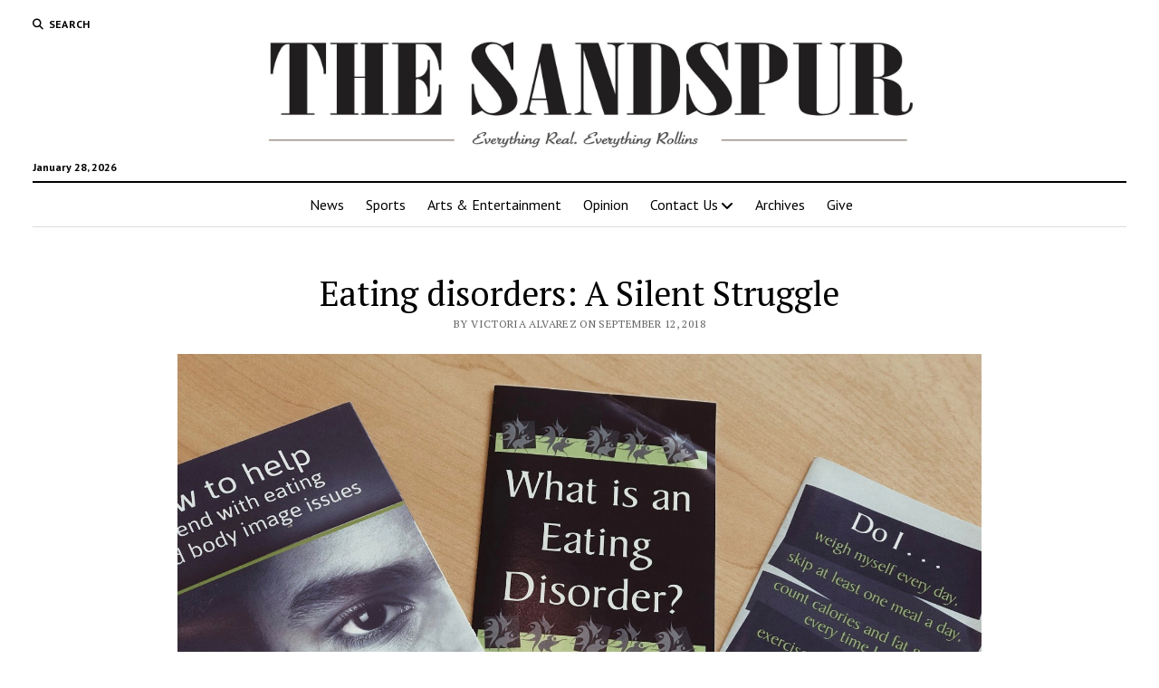

--- FILE ---
content_type: text/html; charset=UTF-8
request_url: https://www.thesandspur.org/eating-disorders-a-silent-struggle/
body_size: 77156
content:
<!DOCTYPE html>

<html lang="en-US">

<head>
	<meta name='robots' content='index, follow, max-image-preview:large, max-snippet:-1, max-video-preview:-1' />
<meta charset="UTF-8" />
<meta name="viewport" content="width=device-width, initial-scale=1" />
<meta name="template" content="Mission News 1.65" />

	<!-- This site is optimized with the Yoast SEO plugin v26.8 - https://yoast.com/product/yoast-seo-wordpress/ -->
	<title>Eating disorders: A Silent Struggle - The Sandspur</title>
	<meta name="description" content="Like other colleges across the country, Rollins College students combat eating disorders among the student population, providing support and clinical intervention." />
	<link rel="canonical" href="https://www.thesandspur.org/eating-disorders-a-silent-struggle/" />
	<meta property="og:locale" content="en_US" />
	<meta property="og:type" content="article" />
	<meta property="og:title" content="Eating disorders: A Silent Struggle - The Sandspur" />
	<meta property="og:description" content="Like other colleges across the country, Rollins College students combat eating disorders among the student population, providing support and clinical intervention." />
	<meta property="og:url" content="https://www.thesandspur.org/eating-disorders-a-silent-struggle/" />
	<meta property="og:site_name" content="The Sandspur" />
	<meta property="article:published_time" content="2018-09-12T19:17:13+00:00" />
	<meta property="article:modified_time" content="2018-09-16T22:16:54+00:00" />
	<meta property="og:image" content="https://www.thesandspur.org/wp-content/uploads/2018/09/Screen-Shot-2018-09-16-at-6.36.14-PM.jpg" />
	<meta property="og:image:width" content="1648" />
	<meta property="og:image:height" content="936" />
	<meta property="og:image:type" content="image/jpeg" />
	<meta name="author" content="Victoria Alvarez" />
	<meta name="twitter:label1" content="Written by" />
	<meta name="twitter:data1" content="Victoria Alvarez" />
	<meta name="twitter:label2" content="Est. reading time" />
	<meta name="twitter:data2" content="4 minutes" />
	<script type="application/ld+json" class="yoast-schema-graph">{"@context":"https://schema.org","@graph":[{"@type":"Article","@id":"https://www.thesandspur.org/eating-disorders-a-silent-struggle/#article","isPartOf":{"@id":"https://www.thesandspur.org/eating-disorders-a-silent-struggle/"},"author":[{"@id":"https://www.thesandspur.org/#/schema/person/8bfa5810050c27edbd8af22394c456fb"}],"headline":"Eating disorders: A Silent Struggle","datePublished":"2018-09-12T19:17:13+00:00","dateModified":"2018-09-16T22:16:54+00:00","mainEntityOfPage":{"@id":"https://www.thesandspur.org/eating-disorders-a-silent-struggle/"},"wordCount":786,"commentCount":0,"publisher":{"@id":"https://www.thesandspur.org/#organization"},"image":{"@id":"https://www.thesandspur.org/eating-disorders-a-silent-struggle/#primaryimage"},"thumbnailUrl":"https://www.thesandspur.org/wp-content/uploads/2018/09/Screen-Shot-2018-09-16-at-6.36.14-PM.jpg","keywords":["anorexia","eating disorder awareness","eating disorders","health","health and wellness"],"articleSection":["Features","News","Student life","Top News"],"inLanguage":"en-US","potentialAction":[{"@type":"CommentAction","name":"Comment","target":["https://www.thesandspur.org/eating-disorders-a-silent-struggle/#respond"]}]},{"@type":"WebPage","@id":"https://www.thesandspur.org/eating-disorders-a-silent-struggle/","url":"https://www.thesandspur.org/eating-disorders-a-silent-struggle/","name":"Eating disorders: A Silent Struggle - The Sandspur","isPartOf":{"@id":"https://www.thesandspur.org/#website"},"primaryImageOfPage":{"@id":"https://www.thesandspur.org/eating-disorders-a-silent-struggle/#primaryimage"},"image":{"@id":"https://www.thesandspur.org/eating-disorders-a-silent-struggle/#primaryimage"},"thumbnailUrl":"https://www.thesandspur.org/wp-content/uploads/2018/09/Screen-Shot-2018-09-16-at-6.36.14-PM.jpg","datePublished":"2018-09-12T19:17:13+00:00","dateModified":"2018-09-16T22:16:54+00:00","description":"Like other colleges across the country, Rollins College students combat eating disorders among the student population, providing support and clinical intervention.","breadcrumb":{"@id":"https://www.thesandspur.org/eating-disorders-a-silent-struggle/#breadcrumb"},"inLanguage":"en-US","potentialAction":[{"@type":"ReadAction","target":["https://www.thesandspur.org/eating-disorders-a-silent-struggle/"]}]},{"@type":"ImageObject","inLanguage":"en-US","@id":"https://www.thesandspur.org/eating-disorders-a-silent-struggle/#primaryimage","url":"https://www.thesandspur.org/wp-content/uploads/2018/09/Screen-Shot-2018-09-16-at-6.36.14-PM.jpg","contentUrl":"https://www.thesandspur.org/wp-content/uploads/2018/09/Screen-Shot-2018-09-16-at-6.36.14-PM.jpg","width":1648,"height":936},{"@type":"BreadcrumbList","@id":"https://www.thesandspur.org/eating-disorders-a-silent-struggle/#breadcrumb","itemListElement":[{"@type":"ListItem","position":1,"name":"Home","item":"https://www.thesandspur.org/"},{"@type":"ListItem","position":2,"name":"Eating disorders: A Silent Struggle"}]},{"@type":"WebSite","@id":"https://www.thesandspur.org/#website","url":"https://www.thesandspur.org/","name":"The Sandspur","description":"Everything Real. Everything Rollins.","publisher":{"@id":"https://www.thesandspur.org/#organization"},"potentialAction":[{"@type":"SearchAction","target":{"@type":"EntryPoint","urlTemplate":"https://www.thesandspur.org/?s={search_term_string}"},"query-input":{"@type":"PropertyValueSpecification","valueRequired":true,"valueName":"search_term_string"}}],"inLanguage":"en-US"},{"@type":"Organization","@id":"https://www.thesandspur.org/#organization","name":"The Sandspur","url":"https://www.thesandspur.org/","logo":{"@type":"ImageObject","inLanguage":"en-US","@id":"https://www.thesandspur.org/#/schema/logo/image/","url":"https://www.thesandspur.org/wp-content/uploads/2018/08/cropped-THESANDSPUR-1-4.jpg","contentUrl":"https://www.thesandspur.org/wp-content/uploads/2018/08/cropped-THESANDSPUR-1-4.jpg","width":3072,"height":312,"caption":"The Sandspur"},"image":{"@id":"https://www.thesandspur.org/#/schema/logo/image/"}},{"@type":"Person","@id":"https://www.thesandspur.org/#/schema/person/8bfa5810050c27edbd8af22394c456fb","name":"Victoria Alvarez","image":{"@type":"ImageObject","inLanguage":"en-US","@id":"https://www.thesandspur.org/#/schema/person/image/280b27d509dd291ebef38cff9fe19250","url":"https://secure.gravatar.com/avatar/6c814f7fad7d0025415fe2320b3c3771257bbe29e1d43d3279e816f63aa1bd3c?s=96&d=blank&r=g","contentUrl":"https://secure.gravatar.com/avatar/6c814f7fad7d0025415fe2320b3c3771257bbe29e1d43d3279e816f63aa1bd3c?s=96&d=blank&r=g","caption":"Victoria Alvarez"},"url":"https://www.thesandspur.org/author/victoria-alvarez/"}]}</script>
	<!-- / Yoast SEO plugin. -->


<link rel='dns-prefetch' href='//stats.wp.com' />
<link rel='dns-prefetch' href='//fonts.googleapis.com' />
<link rel="alternate" type="application/rss+xml" title="The Sandspur &raquo; Feed" href="https://www.thesandspur.org/feed/" />
<link rel="alternate" type="application/rss+xml" title="The Sandspur &raquo; Comments Feed" href="https://www.thesandspur.org/comments/feed/" />
<link rel="alternate" type="text/calendar" title="The Sandspur &raquo; iCal Feed" href="https://www.thesandspur.org/events/?ical=1" />
<link rel="alternate" type="application/rss+xml" title="The Sandspur &raquo; Eating disorders: A Silent Struggle Comments Feed" href="https://www.thesandspur.org/eating-disorders-a-silent-struggle/feed/" />
<link rel="alternate" title="oEmbed (JSON)" type="application/json+oembed" href="https://www.thesandspur.org/wp-json/oembed/1.0/embed?url=https%3A%2F%2Fwww.thesandspur.org%2Feating-disorders-a-silent-struggle%2F" />
<link rel="alternate" title="oEmbed (XML)" type="text/xml+oembed" href="https://www.thesandspur.org/wp-json/oembed/1.0/embed?url=https%3A%2F%2Fwww.thesandspur.org%2Feating-disorders-a-silent-struggle%2F&#038;format=xml" />
<style id='wp-img-auto-sizes-contain-inline-css' type='text/css'>
img:is([sizes=auto i],[sizes^="auto," i]){contain-intrinsic-size:3000px 1500px}
/*# sourceURL=wp-img-auto-sizes-contain-inline-css */
</style>
<link rel='stylesheet' id='twb-open-sans-css' href='https://fonts.googleapis.com/css?family=Open+Sans%3A300%2C400%2C500%2C600%2C700%2C800&#038;display=swap&#038;ver=6.9' type='text/css' media='all' />
<link rel='stylesheet' id='twbbwg-global-css' href='https://www.thesandspur.org/wp-content/plugins/photo-gallery/booster/assets/css/global.css?ver=1.0.0' type='text/css' media='all' />
<link rel='stylesheet' id='pt-cv-public-style-css' href='https://www.thesandspur.org/wp-content/plugins/content-views-query-and-display-post-page/public/assets/css/cv.css?ver=4.3' type='text/css' media='all' />
<style id='wp-emoji-styles-inline-css' type='text/css'>

	img.wp-smiley, img.emoji {
		display: inline !important;
		border: none !important;
		box-shadow: none !important;
		height: 1em !important;
		width: 1em !important;
		margin: 0 0.07em !important;
		vertical-align: -0.1em !important;
		background: none !important;
		padding: 0 !important;
	}
/*# sourceURL=wp-emoji-styles-inline-css */
</style>
<link rel='stylesheet' id='wp-block-library-css' href='https://www.thesandspur.org/wp-includes/css/dist/block-library/style.min.css?ver=6.9' type='text/css' media='all' />
<style id='wp-block-image-inline-css' type='text/css'>
.wp-block-image>a,.wp-block-image>figure>a{display:inline-block}.wp-block-image img{box-sizing:border-box;height:auto;max-width:100%;vertical-align:bottom}@media not (prefers-reduced-motion){.wp-block-image img.hide{visibility:hidden}.wp-block-image img.show{animation:show-content-image .4s}}.wp-block-image[style*=border-radius] img,.wp-block-image[style*=border-radius]>a{border-radius:inherit}.wp-block-image.has-custom-border img{box-sizing:border-box}.wp-block-image.aligncenter{text-align:center}.wp-block-image.alignfull>a,.wp-block-image.alignwide>a{width:100%}.wp-block-image.alignfull img,.wp-block-image.alignwide img{height:auto;width:100%}.wp-block-image .aligncenter,.wp-block-image .alignleft,.wp-block-image .alignright,.wp-block-image.aligncenter,.wp-block-image.alignleft,.wp-block-image.alignright{display:table}.wp-block-image .aligncenter>figcaption,.wp-block-image .alignleft>figcaption,.wp-block-image .alignright>figcaption,.wp-block-image.aligncenter>figcaption,.wp-block-image.alignleft>figcaption,.wp-block-image.alignright>figcaption{caption-side:bottom;display:table-caption}.wp-block-image .alignleft{float:left;margin:.5em 1em .5em 0}.wp-block-image .alignright{float:right;margin:.5em 0 .5em 1em}.wp-block-image .aligncenter{margin-left:auto;margin-right:auto}.wp-block-image :where(figcaption){margin-bottom:1em;margin-top:.5em}.wp-block-image.is-style-circle-mask img{border-radius:9999px}@supports ((-webkit-mask-image:none) or (mask-image:none)) or (-webkit-mask-image:none){.wp-block-image.is-style-circle-mask img{border-radius:0;-webkit-mask-image:url('data:image/svg+xml;utf8,<svg viewBox="0 0 100 100" xmlns="http://www.w3.org/2000/svg"><circle cx="50" cy="50" r="50"/></svg>');mask-image:url('data:image/svg+xml;utf8,<svg viewBox="0 0 100 100" xmlns="http://www.w3.org/2000/svg"><circle cx="50" cy="50" r="50"/></svg>');mask-mode:alpha;-webkit-mask-position:center;mask-position:center;-webkit-mask-repeat:no-repeat;mask-repeat:no-repeat;-webkit-mask-size:contain;mask-size:contain}}:root :where(.wp-block-image.is-style-rounded img,.wp-block-image .is-style-rounded img){border-radius:9999px}.wp-block-image figure{margin:0}.wp-lightbox-container{display:flex;flex-direction:column;position:relative}.wp-lightbox-container img{cursor:zoom-in}.wp-lightbox-container img:hover+button{opacity:1}.wp-lightbox-container button{align-items:center;backdrop-filter:blur(16px) saturate(180%);background-color:#5a5a5a40;border:none;border-radius:4px;cursor:zoom-in;display:flex;height:20px;justify-content:center;opacity:0;padding:0;position:absolute;right:16px;text-align:center;top:16px;width:20px;z-index:100}@media not (prefers-reduced-motion){.wp-lightbox-container button{transition:opacity .2s ease}}.wp-lightbox-container button:focus-visible{outline:3px auto #5a5a5a40;outline:3px auto -webkit-focus-ring-color;outline-offset:3px}.wp-lightbox-container button:hover{cursor:pointer;opacity:1}.wp-lightbox-container button:focus{opacity:1}.wp-lightbox-container button:focus,.wp-lightbox-container button:hover,.wp-lightbox-container button:not(:hover):not(:active):not(.has-background){background-color:#5a5a5a40;border:none}.wp-lightbox-overlay{box-sizing:border-box;cursor:zoom-out;height:100vh;left:0;overflow:hidden;position:fixed;top:0;visibility:hidden;width:100%;z-index:100000}.wp-lightbox-overlay .close-button{align-items:center;cursor:pointer;display:flex;justify-content:center;min-height:40px;min-width:40px;padding:0;position:absolute;right:calc(env(safe-area-inset-right) + 16px);top:calc(env(safe-area-inset-top) + 16px);z-index:5000000}.wp-lightbox-overlay .close-button:focus,.wp-lightbox-overlay .close-button:hover,.wp-lightbox-overlay .close-button:not(:hover):not(:active):not(.has-background){background:none;border:none}.wp-lightbox-overlay .lightbox-image-container{height:var(--wp--lightbox-container-height);left:50%;overflow:hidden;position:absolute;top:50%;transform:translate(-50%,-50%);transform-origin:top left;width:var(--wp--lightbox-container-width);z-index:9999999999}.wp-lightbox-overlay .wp-block-image{align-items:center;box-sizing:border-box;display:flex;height:100%;justify-content:center;margin:0;position:relative;transform-origin:0 0;width:100%;z-index:3000000}.wp-lightbox-overlay .wp-block-image img{height:var(--wp--lightbox-image-height);min-height:var(--wp--lightbox-image-height);min-width:var(--wp--lightbox-image-width);width:var(--wp--lightbox-image-width)}.wp-lightbox-overlay .wp-block-image figcaption{display:none}.wp-lightbox-overlay button{background:none;border:none}.wp-lightbox-overlay .scrim{background-color:#fff;height:100%;opacity:.9;position:absolute;width:100%;z-index:2000000}.wp-lightbox-overlay.active{visibility:visible}@media not (prefers-reduced-motion){.wp-lightbox-overlay.active{animation:turn-on-visibility .25s both}.wp-lightbox-overlay.active img{animation:turn-on-visibility .35s both}.wp-lightbox-overlay.show-closing-animation:not(.active){animation:turn-off-visibility .35s both}.wp-lightbox-overlay.show-closing-animation:not(.active) img{animation:turn-off-visibility .25s both}.wp-lightbox-overlay.zoom.active{animation:none;opacity:1;visibility:visible}.wp-lightbox-overlay.zoom.active .lightbox-image-container{animation:lightbox-zoom-in .4s}.wp-lightbox-overlay.zoom.active .lightbox-image-container img{animation:none}.wp-lightbox-overlay.zoom.active .scrim{animation:turn-on-visibility .4s forwards}.wp-lightbox-overlay.zoom.show-closing-animation:not(.active){animation:none}.wp-lightbox-overlay.zoom.show-closing-animation:not(.active) .lightbox-image-container{animation:lightbox-zoom-out .4s}.wp-lightbox-overlay.zoom.show-closing-animation:not(.active) .lightbox-image-container img{animation:none}.wp-lightbox-overlay.zoom.show-closing-animation:not(.active) .scrim{animation:turn-off-visibility .4s forwards}}@keyframes show-content-image{0%{visibility:hidden}99%{visibility:hidden}to{visibility:visible}}@keyframes turn-on-visibility{0%{opacity:0}to{opacity:1}}@keyframes turn-off-visibility{0%{opacity:1;visibility:visible}99%{opacity:0;visibility:visible}to{opacity:0;visibility:hidden}}@keyframes lightbox-zoom-in{0%{transform:translate(calc((-100vw + var(--wp--lightbox-scrollbar-width))/2 + var(--wp--lightbox-initial-left-position)),calc(-50vh + var(--wp--lightbox-initial-top-position))) scale(var(--wp--lightbox-scale))}to{transform:translate(-50%,-50%) scale(1)}}@keyframes lightbox-zoom-out{0%{transform:translate(-50%,-50%) scale(1);visibility:visible}99%{visibility:visible}to{transform:translate(calc((-100vw + var(--wp--lightbox-scrollbar-width))/2 + var(--wp--lightbox-initial-left-position)),calc(-50vh + var(--wp--lightbox-initial-top-position))) scale(var(--wp--lightbox-scale));visibility:hidden}}
/*# sourceURL=https://www.thesandspur.org/wp-includes/blocks/image/style.min.css */
</style>
<style id='wp-block-paragraph-inline-css' type='text/css'>
.is-small-text{font-size:.875em}.is-regular-text{font-size:1em}.is-large-text{font-size:2.25em}.is-larger-text{font-size:3em}.has-drop-cap:not(:focus):first-letter{float:left;font-size:8.4em;font-style:normal;font-weight:100;line-height:.68;margin:.05em .1em 0 0;text-transform:uppercase}body.rtl .has-drop-cap:not(:focus):first-letter{float:none;margin-left:.1em}p.has-drop-cap.has-background{overflow:hidden}:root :where(p.has-background){padding:1.25em 2.375em}:where(p.has-text-color:not(.has-link-color)) a{color:inherit}p.has-text-align-left[style*="writing-mode:vertical-lr"],p.has-text-align-right[style*="writing-mode:vertical-rl"]{rotate:180deg}
/*# sourceURL=https://www.thesandspur.org/wp-includes/blocks/paragraph/style.min.css */
</style>
<style id='global-styles-inline-css' type='text/css'>
:root{--wp--preset--aspect-ratio--square: 1;--wp--preset--aspect-ratio--4-3: 4/3;--wp--preset--aspect-ratio--3-4: 3/4;--wp--preset--aspect-ratio--3-2: 3/2;--wp--preset--aspect-ratio--2-3: 2/3;--wp--preset--aspect-ratio--16-9: 16/9;--wp--preset--aspect-ratio--9-16: 9/16;--wp--preset--color--black: #000000;--wp--preset--color--cyan-bluish-gray: #abb8c3;--wp--preset--color--white: #ffffff;--wp--preset--color--pale-pink: #f78da7;--wp--preset--color--vivid-red: #cf2e2e;--wp--preset--color--luminous-vivid-orange: #ff6900;--wp--preset--color--luminous-vivid-amber: #fcb900;--wp--preset--color--light-green-cyan: #7bdcb5;--wp--preset--color--vivid-green-cyan: #00d084;--wp--preset--color--pale-cyan-blue: #8ed1fc;--wp--preset--color--vivid-cyan-blue: #0693e3;--wp--preset--color--vivid-purple: #9b51e0;--wp--preset--gradient--vivid-cyan-blue-to-vivid-purple: linear-gradient(135deg,rgb(6,147,227) 0%,rgb(155,81,224) 100%);--wp--preset--gradient--light-green-cyan-to-vivid-green-cyan: linear-gradient(135deg,rgb(122,220,180) 0%,rgb(0,208,130) 100%);--wp--preset--gradient--luminous-vivid-amber-to-luminous-vivid-orange: linear-gradient(135deg,rgb(252,185,0) 0%,rgb(255,105,0) 100%);--wp--preset--gradient--luminous-vivid-orange-to-vivid-red: linear-gradient(135deg,rgb(255,105,0) 0%,rgb(207,46,46) 100%);--wp--preset--gradient--very-light-gray-to-cyan-bluish-gray: linear-gradient(135deg,rgb(238,238,238) 0%,rgb(169,184,195) 100%);--wp--preset--gradient--cool-to-warm-spectrum: linear-gradient(135deg,rgb(74,234,220) 0%,rgb(151,120,209) 20%,rgb(207,42,186) 40%,rgb(238,44,130) 60%,rgb(251,105,98) 80%,rgb(254,248,76) 100%);--wp--preset--gradient--blush-light-purple: linear-gradient(135deg,rgb(255,206,236) 0%,rgb(152,150,240) 100%);--wp--preset--gradient--blush-bordeaux: linear-gradient(135deg,rgb(254,205,165) 0%,rgb(254,45,45) 50%,rgb(107,0,62) 100%);--wp--preset--gradient--luminous-dusk: linear-gradient(135deg,rgb(255,203,112) 0%,rgb(199,81,192) 50%,rgb(65,88,208) 100%);--wp--preset--gradient--pale-ocean: linear-gradient(135deg,rgb(255,245,203) 0%,rgb(182,227,212) 50%,rgb(51,167,181) 100%);--wp--preset--gradient--electric-grass: linear-gradient(135deg,rgb(202,248,128) 0%,rgb(113,206,126) 100%);--wp--preset--gradient--midnight: linear-gradient(135deg,rgb(2,3,129) 0%,rgb(40,116,252) 100%);--wp--preset--font-size--small: 12px;--wp--preset--font-size--medium: 20px;--wp--preset--font-size--large: 21px;--wp--preset--font-size--x-large: 42px;--wp--preset--font-size--regular: 16px;--wp--preset--font-size--larger: 28px;--wp--preset--spacing--20: 0.44rem;--wp--preset--spacing--30: 0.67rem;--wp--preset--spacing--40: 1rem;--wp--preset--spacing--50: 1.5rem;--wp--preset--spacing--60: 2.25rem;--wp--preset--spacing--70: 3.38rem;--wp--preset--spacing--80: 5.06rem;--wp--preset--shadow--natural: 6px 6px 9px rgba(0, 0, 0, 0.2);--wp--preset--shadow--deep: 12px 12px 50px rgba(0, 0, 0, 0.4);--wp--preset--shadow--sharp: 6px 6px 0px rgba(0, 0, 0, 0.2);--wp--preset--shadow--outlined: 6px 6px 0px -3px rgb(255, 255, 255), 6px 6px rgb(0, 0, 0);--wp--preset--shadow--crisp: 6px 6px 0px rgb(0, 0, 0);}:where(.is-layout-flex){gap: 0.5em;}:where(.is-layout-grid){gap: 0.5em;}body .is-layout-flex{display: flex;}.is-layout-flex{flex-wrap: wrap;align-items: center;}.is-layout-flex > :is(*, div){margin: 0;}body .is-layout-grid{display: grid;}.is-layout-grid > :is(*, div){margin: 0;}:where(.wp-block-columns.is-layout-flex){gap: 2em;}:where(.wp-block-columns.is-layout-grid){gap: 2em;}:where(.wp-block-post-template.is-layout-flex){gap: 1.25em;}:where(.wp-block-post-template.is-layout-grid){gap: 1.25em;}.has-black-color{color: var(--wp--preset--color--black) !important;}.has-cyan-bluish-gray-color{color: var(--wp--preset--color--cyan-bluish-gray) !important;}.has-white-color{color: var(--wp--preset--color--white) !important;}.has-pale-pink-color{color: var(--wp--preset--color--pale-pink) !important;}.has-vivid-red-color{color: var(--wp--preset--color--vivid-red) !important;}.has-luminous-vivid-orange-color{color: var(--wp--preset--color--luminous-vivid-orange) !important;}.has-luminous-vivid-amber-color{color: var(--wp--preset--color--luminous-vivid-amber) !important;}.has-light-green-cyan-color{color: var(--wp--preset--color--light-green-cyan) !important;}.has-vivid-green-cyan-color{color: var(--wp--preset--color--vivid-green-cyan) !important;}.has-pale-cyan-blue-color{color: var(--wp--preset--color--pale-cyan-blue) !important;}.has-vivid-cyan-blue-color{color: var(--wp--preset--color--vivid-cyan-blue) !important;}.has-vivid-purple-color{color: var(--wp--preset--color--vivid-purple) !important;}.has-black-background-color{background-color: var(--wp--preset--color--black) !important;}.has-cyan-bluish-gray-background-color{background-color: var(--wp--preset--color--cyan-bluish-gray) !important;}.has-white-background-color{background-color: var(--wp--preset--color--white) !important;}.has-pale-pink-background-color{background-color: var(--wp--preset--color--pale-pink) !important;}.has-vivid-red-background-color{background-color: var(--wp--preset--color--vivid-red) !important;}.has-luminous-vivid-orange-background-color{background-color: var(--wp--preset--color--luminous-vivid-orange) !important;}.has-luminous-vivid-amber-background-color{background-color: var(--wp--preset--color--luminous-vivid-amber) !important;}.has-light-green-cyan-background-color{background-color: var(--wp--preset--color--light-green-cyan) !important;}.has-vivid-green-cyan-background-color{background-color: var(--wp--preset--color--vivid-green-cyan) !important;}.has-pale-cyan-blue-background-color{background-color: var(--wp--preset--color--pale-cyan-blue) !important;}.has-vivid-cyan-blue-background-color{background-color: var(--wp--preset--color--vivid-cyan-blue) !important;}.has-vivid-purple-background-color{background-color: var(--wp--preset--color--vivid-purple) !important;}.has-black-border-color{border-color: var(--wp--preset--color--black) !important;}.has-cyan-bluish-gray-border-color{border-color: var(--wp--preset--color--cyan-bluish-gray) !important;}.has-white-border-color{border-color: var(--wp--preset--color--white) !important;}.has-pale-pink-border-color{border-color: var(--wp--preset--color--pale-pink) !important;}.has-vivid-red-border-color{border-color: var(--wp--preset--color--vivid-red) !important;}.has-luminous-vivid-orange-border-color{border-color: var(--wp--preset--color--luminous-vivid-orange) !important;}.has-luminous-vivid-amber-border-color{border-color: var(--wp--preset--color--luminous-vivid-amber) !important;}.has-light-green-cyan-border-color{border-color: var(--wp--preset--color--light-green-cyan) !important;}.has-vivid-green-cyan-border-color{border-color: var(--wp--preset--color--vivid-green-cyan) !important;}.has-pale-cyan-blue-border-color{border-color: var(--wp--preset--color--pale-cyan-blue) !important;}.has-vivid-cyan-blue-border-color{border-color: var(--wp--preset--color--vivid-cyan-blue) !important;}.has-vivid-purple-border-color{border-color: var(--wp--preset--color--vivid-purple) !important;}.has-vivid-cyan-blue-to-vivid-purple-gradient-background{background: var(--wp--preset--gradient--vivid-cyan-blue-to-vivid-purple) !important;}.has-light-green-cyan-to-vivid-green-cyan-gradient-background{background: var(--wp--preset--gradient--light-green-cyan-to-vivid-green-cyan) !important;}.has-luminous-vivid-amber-to-luminous-vivid-orange-gradient-background{background: var(--wp--preset--gradient--luminous-vivid-amber-to-luminous-vivid-orange) !important;}.has-luminous-vivid-orange-to-vivid-red-gradient-background{background: var(--wp--preset--gradient--luminous-vivid-orange-to-vivid-red) !important;}.has-very-light-gray-to-cyan-bluish-gray-gradient-background{background: var(--wp--preset--gradient--very-light-gray-to-cyan-bluish-gray) !important;}.has-cool-to-warm-spectrum-gradient-background{background: var(--wp--preset--gradient--cool-to-warm-spectrum) !important;}.has-blush-light-purple-gradient-background{background: var(--wp--preset--gradient--blush-light-purple) !important;}.has-blush-bordeaux-gradient-background{background: var(--wp--preset--gradient--blush-bordeaux) !important;}.has-luminous-dusk-gradient-background{background: var(--wp--preset--gradient--luminous-dusk) !important;}.has-pale-ocean-gradient-background{background: var(--wp--preset--gradient--pale-ocean) !important;}.has-electric-grass-gradient-background{background: var(--wp--preset--gradient--electric-grass) !important;}.has-midnight-gradient-background{background: var(--wp--preset--gradient--midnight) !important;}.has-small-font-size{font-size: var(--wp--preset--font-size--small) !important;}.has-medium-font-size{font-size: var(--wp--preset--font-size--medium) !important;}.has-large-font-size{font-size: var(--wp--preset--font-size--large) !important;}.has-x-large-font-size{font-size: var(--wp--preset--font-size--x-large) !important;}
/*# sourceURL=global-styles-inline-css */
</style>

<style id='classic-theme-styles-inline-css' type='text/css'>
/*! This file is auto-generated */
.wp-block-button__link{color:#fff;background-color:#32373c;border-radius:9999px;box-shadow:none;text-decoration:none;padding:calc(.667em + 2px) calc(1.333em + 2px);font-size:1.125em}.wp-block-file__button{background:#32373c;color:#fff;text-decoration:none}
/*# sourceURL=/wp-includes/css/classic-themes.min.css */
</style>
<link rel='stylesheet' id='dashicons-css' href='https://www.thesandspur.org/wp-includes/css/dashicons.min.css?ver=6.9' type='text/css' media='all' />
<link rel='stylesheet' id='catch-instagram-feed-gallery-widget-css' href='https://www.thesandspur.org/wp-content/plugins/catch-instagram-feed-gallery-widget/public/css/catch-instagram-feed-gallery-widget-public.css?ver=2.3.3' type='text/css' media='all' />
<link rel='stylesheet' id='bwg_fonts-css' href='https://www.thesandspur.org/wp-content/plugins/photo-gallery/css/bwg-fonts/fonts.css?ver=0.0.1' type='text/css' media='all' />
<link rel='stylesheet' id='sumoselect-css' href='https://www.thesandspur.org/wp-content/plugins/photo-gallery/css/sumoselect.min.css?ver=3.4.6' type='text/css' media='all' />
<link rel='stylesheet' id='mCustomScrollbar-css' href='https://www.thesandspur.org/wp-content/plugins/photo-gallery/css/jquery.mCustomScrollbar.min.css?ver=3.1.5' type='text/css' media='all' />
<link rel='stylesheet' id='bwg_googlefonts-css' href='https://fonts.googleapis.com/css?family=Ubuntu&#038;subset=greek,latin,greek-ext,vietnamese,cyrillic-ext,latin-ext,cyrillic' type='text/css' media='all' />
<link rel='stylesheet' id='bwg_frontend-css' href='https://www.thesandspur.org/wp-content/plugins/photo-gallery/css/styles.min.css?ver=1.8.37' type='text/css' media='all' />
<link rel='stylesheet' id='swiftype-facets-css' href='https://www.thesandspur.org/wp-content/plugins/swiftype-search/Search/../assets/facets.css?ver=6.9' type='text/css' media='all' />
<link rel='stylesheet' id='ct-mission-news-google-fonts-css' href='//fonts.googleapis.com/css?family=Abril+Fatface%7CPT+Sans%3A400%2C700%7CPT+Serif%3A400%2C400i%2C700%2C700i&#038;subset=latin%2Clatin-ext&#038;display=swap&#038;ver=6.9' type='text/css' media='all' />
<link rel='stylesheet' id='ct-mission-news-font-awesome-css' href='https://www.thesandspur.org/wp-content/themes/mission-news/assets/font-awesome/css/all.min.css?ver=6.9' type='text/css' media='all' />
<link rel='stylesheet' id='ct-mission-news-style-css' href='https://www.thesandspur.org/wp-content/themes/mission-news/style.css?ver=6.9' type='text/css' media='all' />
<style id='ct-mission-news-style-inline-css' type='text/css'>
.widget-area-below-header {text-align: right;}
/*# sourceURL=ct-mission-news-style-inline-css */
</style>
<link rel='stylesheet' id='tablepress-default-css' href='https://www.thesandspur.org/wp-content/plugins/tablepress/css/build/default.css?ver=3.2.6' type='text/css' media='all' />
<link rel='stylesheet' id='swiftype-css' href='https://www.thesandspur.org/wp-content/plugins/swiftype-search/Search/../assets/autocomplete.css?ver=6.9' type='text/css' media='all' />
<script type="text/javascript" src="https://www.thesandspur.org/wp-includes/js/jquery/jquery.min.js?ver=3.7.1" id="jquery-core-js"></script>
<script type="text/javascript" src="https://www.thesandspur.org/wp-includes/js/jquery/jquery-migrate.min.js?ver=3.4.1" id="jquery-migrate-js"></script>
<script type="text/javascript" src="https://www.thesandspur.org/wp-content/plugins/photo-gallery/booster/assets/js/circle-progress.js?ver=1.2.2" id="twbbwg-circle-js"></script>
<script type="text/javascript" id="twbbwg-global-js-extra">
/* <![CDATA[ */
var twb = {"nonce":"c356a66ce7","ajax_url":"https://www.thesandspur.org/wp-admin/admin-ajax.php","plugin_url":"https://www.thesandspur.org/wp-content/plugins/photo-gallery/booster","href":"https://www.thesandspur.org/wp-admin/admin.php?page=twbbwg_photo-gallery"};
var twb = {"nonce":"c356a66ce7","ajax_url":"https://www.thesandspur.org/wp-admin/admin-ajax.php","plugin_url":"https://www.thesandspur.org/wp-content/plugins/photo-gallery/booster","href":"https://www.thesandspur.org/wp-admin/admin.php?page=twbbwg_photo-gallery"};
//# sourceURL=twbbwg-global-js-extra
/* ]]> */
</script>
<script type="text/javascript" src="https://www.thesandspur.org/wp-content/plugins/photo-gallery/booster/assets/js/global.js?ver=1.0.0" id="twbbwg-global-js"></script>
<script type="text/javascript" src="https://www.thesandspur.org/wp-content/plugins/catch-instagram-feed-gallery-widget/public/js/catch-instagram-feed-gallery-widget-public.js?ver=2.3.3" id="catch-instagram-feed-gallery-widget-js"></script>
<script type="text/javascript" src="https://www.thesandspur.org/wp-content/plugins/photo-gallery/js/jquery.sumoselect.min.js?ver=3.4.6" id="sumoselect-js"></script>
<script type="text/javascript" src="https://www.thesandspur.org/wp-content/plugins/photo-gallery/js/tocca.min.js?ver=2.0.9" id="bwg_mobile-js"></script>
<script type="text/javascript" src="https://www.thesandspur.org/wp-content/plugins/photo-gallery/js/jquery.mCustomScrollbar.concat.min.js?ver=3.1.5" id="mCustomScrollbar-js"></script>
<script type="text/javascript" src="https://www.thesandspur.org/wp-content/plugins/photo-gallery/js/jquery.fullscreen.min.js?ver=0.6.0" id="jquery-fullscreen-js"></script>
<script type="text/javascript" id="bwg_frontend-js-extra">
/* <![CDATA[ */
var bwg_objectsL10n = {"bwg_field_required":"field is required.","bwg_mail_validation":"This is not a valid email address.","bwg_search_result":"There are no images matching your search.","bwg_select_tag":"Select Tag","bwg_order_by":"Order By","bwg_search":"Search","bwg_show_ecommerce":"Show Ecommerce","bwg_hide_ecommerce":"Hide Ecommerce","bwg_show_comments":"Show Comments","bwg_hide_comments":"Hide Comments","bwg_restore":"Restore","bwg_maximize":"Maximize","bwg_fullscreen":"Fullscreen","bwg_exit_fullscreen":"Exit Fullscreen","bwg_search_tag":"SEARCH...","bwg_tag_no_match":"No tags found","bwg_all_tags_selected":"All tags selected","bwg_tags_selected":"tags selected","play":"Play","pause":"Pause","is_pro":"","bwg_play":"Play","bwg_pause":"Pause","bwg_hide_info":"Hide info","bwg_show_info":"Show info","bwg_hide_rating":"Hide rating","bwg_show_rating":"Show rating","ok":"Ok","cancel":"Cancel","select_all":"Select all","lazy_load":"0","lazy_loader":"https://www.thesandspur.org/wp-content/plugins/photo-gallery/images/ajax_loader.png","front_ajax":"0","bwg_tag_see_all":"see all tags","bwg_tag_see_less":"see less tags"};
//# sourceURL=bwg_frontend-js-extra
/* ]]> */
</script>
<script type="text/javascript" src="https://www.thesandspur.org/wp-content/plugins/photo-gallery/js/scripts.min.js?ver=1.8.37" id="bwg_frontend-js"></script>
<script type="text/javascript" id="swiftype-js-extra">
/* <![CDATA[ */
var swiftypeParams = {"engineKey":"11Eh4FL22YgFVNp3DHFz"};
//# sourceURL=swiftype-js-extra
/* ]]> */
</script>
<script type="text/javascript" src="https://www.thesandspur.org/wp-content/plugins/swiftype-search/Search/../assets/install_swiftype.min.js?ver=6.9" id="swiftype-js"></script>
<link rel="https://api.w.org/" href="https://www.thesandspur.org/wp-json/" /><link rel="alternate" title="JSON" type="application/json" href="https://www.thesandspur.org/wp-json/wp/v2/posts/18430" /><link rel="EditURI" type="application/rsd+xml" title="RSD" href="https://www.thesandspur.org/xmlrpc.php?rsd" />
<meta name="generator" content="WordPress 6.9" />
<link rel='shortlink' href='https://www.thesandspur.org/?p=18430' />
		<script type="text/javascript">
			var _statcounter = _statcounter || [];
			_statcounter.push({"tags": {"author": "Victoria Alvarez"}});
		</script>
		      <style>
      img.wp-post-image{ display: none !important; }
      </style>
      <meta name="tec-api-version" content="v1"><meta name="tec-api-origin" content="https://www.thesandspur.org"><link rel="alternate" href="https://www.thesandspur.org/wp-json/tribe/events/v1/" />	<style>img#wpstats{display:none}</style>
		<link rel="icon" href="https://www.thesandspur.org/wp-content/uploads/2018/08/cropped-SS-symbol-3-32x32.png" sizes="32x32" />
<link rel="icon" href="https://www.thesandspur.org/wp-content/uploads/2018/08/cropped-SS-symbol-3-192x192.png" sizes="192x192" />
<link rel="apple-touch-icon" href="https://www.thesandspur.org/wp-content/uploads/2018/08/cropped-SS-symbol-3-180x180.png" />
<meta name="msapplication-TileImage" content="https://www.thesandspur.org/wp-content/uploads/2018/08/cropped-SS-symbol-3-270x270.png" />
</head>

<body id="mission-news" class="wp-singular post-template-default single single-post postid-18430 single-format-standard wp-custom-logo wp-theme-mission-news tribe-no-js layout-rows layout-no-sidebar-wide">
<a class="skip-content" href="#main">Press &quot;Enter&quot; to skip to content</a>
<div id="overflow-container" class="overflow-container">
	<div id="max-width" class="max-width">
							<header class="site-header" id="site-header" role="banner">
				<div class="top-nav">
					<button id="search-toggle" class="search-toggle"><i class="fas fa-search"></i><span>Search</span></button>
<div id="search-form-popup" class="search-form-popup">
	<div class="inner">
		<div class="title">Search The Sandspur</div>
		<div class='search-form-container'>
    <form role="search" method="get" class="search-form" action="https://www.thesandspur.org">
        <input id="search-field" type="search" class="search-field" value="" name="s"
               title="Search" placeholder=" Search for..." />
        <input type="submit" class="search-submit" value='Search'/>
    </form>
</div>		<a id="close-search" class="close" href="#"><svg xmlns="http://www.w3.org/2000/svg" width="20" height="20" viewBox="0 0 20 20" version="1.1"><g stroke="none" stroke-width="1" fill="none" fill-rule="evenodd"><g transform="translate(-17.000000, -12.000000)" fill="#000000"><g transform="translate(17.000000, 12.000000)"><rect transform="translate(10.000000, 10.000000) rotate(45.000000) translate(-10.000000, -10.000000) " x="9" y="-2" width="2" height="24"/><rect transform="translate(10.000000, 10.000000) rotate(-45.000000) translate(-10.000000, -10.000000) " x="9" y="-2" width="2" height="24"/></g></g></g></svg></a>
	</div>
</div>
					<div id="menu-secondary-container" class="menu-secondary-container">
						<div id="menu-secondary" class="menu-container menu-secondary" role="navigation">
	</div>
					</div>
									</div>
				<div id="title-container" class="title-container"><div class='site-title has-date'><a href="https://www.thesandspur.org/" class="custom-logo-link" rel="home"><img width="3072" height="312" src="https://www.thesandspur.org/wp-content/uploads/2018/08/cropped-THESANDSPUR-1-4.jpg" class="custom-logo" alt="The Sandspur" decoding="async" fetchpriority="high" srcset="https://www.thesandspur.org/wp-content/uploads/2018/08/cropped-THESANDSPUR-1-4.jpg 3072w, https://www.thesandspur.org/wp-content/uploads/2018/08/cropped-THESANDSPUR-1-4-300x30.jpg 300w, https://www.thesandspur.org/wp-content/uploads/2018/08/cropped-THESANDSPUR-1-4-768x78.jpg 768w, https://www.thesandspur.org/wp-content/uploads/2018/08/cropped-THESANDSPUR-1-4-1024x104.jpg 1024w" sizes="(max-width: 3072px) 100vw, 3072px" /></a></div><p class="date">January 28, 2026</p>				</div>
				<button id="toggle-navigation" class="toggle-navigation" name="toggle-navigation" aria-expanded="false">
					<span class="screen-reader-text">open menu</span>
					<svg xmlns="http://www.w3.org/2000/svg" width="24" height="18" viewBox="0 0 24 18" version="1.1"><g stroke="none" stroke-width="1" fill="none" fill-rule="evenodd"><g transform="translate(-272.000000, -21.000000)" fill="#000000"><g transform="translate(266.000000, 12.000000)"><g transform="translate(6.000000, 9.000000)"><rect class="top-bar" x="0" y="0" width="24" height="2"/><rect class="middle-bar" x="0" y="8" width="24" height="2"/><rect class="bottom-bar" x="0" y="16" width="24" height="2"/></g></g></g></g></svg>				</button>
				<div id="menu-primary-container" class="menu-primary-container tier-1">
					<div class="dropdown-navigation"><a id="back-button" class="back-button" href="#"><i class="fas fa-angle-left"></i> Back</a><span class="label"></span></div>
<div id="menu-primary" class="menu-container menu-primary" role="navigation">
    <nav class="menu"><ul id="menu-primary-items" class="menu-primary-items"><li id="menu-item-6450" class="menu-item menu-item-type-taxonomy menu-item-object-category current-post-ancestor current-menu-parent current-post-parent menu-item-6450"><a href="https://www.thesandspur.org/category/news/">News</a></li>
<li id="menu-item-6454" class="menu-item menu-item-type-taxonomy menu-item-object-category menu-item-6454"><a href="https://www.thesandspur.org/category/sports/">Sports</a></li>
<li id="menu-item-6444" class="menu-item menu-item-type-taxonomy menu-item-object-category menu-item-6444"><a href="https://www.thesandspur.org/category/a-e/">Arts &amp; Entertainment</a></li>
<li id="menu-item-6451" class="menu-item menu-item-type-taxonomy menu-item-object-category menu-item-6451"><a href="https://www.thesandspur.org/category/opinion/">Opinion</a></li>
<li id="menu-item-18133" class="menu-item menu-item-type-post_type menu-item-object-page menu-item-has-children menu-item-18133"><a href="https://www.thesandspur.org/contact-us-2/">Contact Us</a><button class="toggle-dropdown" aria-expanded="false" name="toggle-dropdown"><span class="screen-reader-text">open menu</span><i class="fas fa-angle-right"></i></button>
<ul class="sub-menu">
	<li id="menu-item-18499" class="menu-item menu-item-type-custom menu-item-object-custom menu-item-18499"><a href="https://app.flytedesk.com/v3/shop/the-sandspur-8b9a627f/">Ad Shop</a></li>
	<li id="menu-item-10583" class="menu-item menu-item-type-post_type menu-item-object-page menu-item-10583"><a href="https://www.thesandspur.org/advertise/">Advertise</a></li>
</ul>
</li>
<li id="menu-item-10589" class="menu-item menu-item-type-post_type menu-item-object-page menu-item-10589"><a href="https://www.thesandspur.org/archives/">Archives</a></li>
<li id="menu-item-23727" class="menu-item menu-item-type-custom menu-item-object-custom menu-item-23727"><a href="https://www.givecampus.com/s/ldeqm4?campaign_view=true">Give</a></li>
</ul></nav></div>
				</div>
			</header>
								<div class="content-container">
						<div class="layout-container">
								<section id="main" class="main" role="main">
						<aside id="above-main" class="widget-area widget-area-above-main active-1"  role="complementary">
		<section id="custom_html-4" class="widget_text widget widget_custom_html"><div class="textwidget custom-html-widget"></div></section>	</aside>

<div id="loop-container" class="loop-container">
    <div class="post-18430 post type-post status-publish format-standard has-post-thumbnail hentry category-features category-news category-student-life category-top-news-news tag-anorexia tag-eating-disorder-awareness tag-eating-disorders tag-health tag-health-and-wellness entry">
		<article>
		<div class="featured-image"><img width="1648" height="936" src="https://www.thesandspur.org/wp-content/uploads/2018/09/Screen-Shot-2018-09-16-at-6.36.14-PM.jpg" class="attachment-full size-full wp-post-image" alt="" decoding="async" srcset="https://www.thesandspur.org/wp-content/uploads/2018/09/Screen-Shot-2018-09-16-at-6.36.14-PM.jpg 1648w, https://www.thesandspur.org/wp-content/uploads/2018/09/Screen-Shot-2018-09-16-at-6.36.14-PM-300x170.jpg 300w, https://www.thesandspur.org/wp-content/uploads/2018/09/Screen-Shot-2018-09-16-at-6.36.14-PM-768x436.jpg 768w, https://www.thesandspur.org/wp-content/uploads/2018/09/Screen-Shot-2018-09-16-at-6.36.14-PM-1024x582.jpg 1024w" sizes="(max-width: 1648px) 100vw, 1648px" /></div>		<div class='post-header'>
			<h1 class='post-title'>Eating disorders: A Silent Struggle</h1>
			<div class="post-byline">By Victoria Alvarez on September 12, 2018</div>		</div>
				<div class="post-content">
					
<figure class="wp-block-image"><img decoding="async" width="1648" height="936" src="https://www.thesandspur.org/wp-content/uploads/2018/09/Screen-Shot-2018-09-16-at-6.36.14-PM.jpg" alt="" class="wp-image-18497" srcset="https://www.thesandspur.org/wp-content/uploads/2018/09/Screen-Shot-2018-09-16-at-6.36.14-PM.jpg 1648w, https://www.thesandspur.org/wp-content/uploads/2018/09/Screen-Shot-2018-09-16-at-6.36.14-PM-300x170.jpg 300w, https://www.thesandspur.org/wp-content/uploads/2018/09/Screen-Shot-2018-09-16-at-6.36.14-PM-768x436.jpg 768w, https://www.thesandspur.org/wp-content/uploads/2018/09/Screen-Shot-2018-09-16-at-6.36.14-PM-1024x582.jpg 1024w" sizes="(max-width: 1648px) 100vw, 1648px" /><figcaption>Approximately 30 million people suffer from eating disorders in the United States. <br/>(Diana Lam / Staff Photographer)</figcaption></figure>



<p><em>Content warning: This article contains descriptions of eating disorders that may be triggering to some people.</em></p>



<p>From the outside, Adrienne Almonte (‘19) seemed like she had it all together. She was a typical high schooler, smiling, hanging out with friends and a member of the dance team. </p>


<div class="wp-block-image">
<figure class="alignright is-resized"><img decoding="async" src="https://www.thesandspur.org/wp-content/uploads/2018/09/Screen-Shot-2018-09-12-at-3.34.43-PM-1.png" alt="" class="wp-image-18436" width="237" height="487" srcset="https://www.thesandspur.org/wp-content/uploads/2018/09/Screen-Shot-2018-09-12-at-3.34.43-PM-1.png 442w, https://www.thesandspur.org/wp-content/uploads/2018/09/Screen-Shot-2018-09-12-at-3.34.43-PM-1-146x300.png 146w" sizes="(max-width: 237px) 100vw, 237px" /><figcaption><em>Graphic by Anastasia Rooke</em></figcaption></figure>
</div>


<p>Internally, Almonte was struggling with an eating disorder. No one really noticed or believed her, though, because she didn’t fit the “skin and bones stereotype.”</p>



<p>“Growing up I was involved with dance and theater which made me want to look a certain way—I wanted to be shaped differently,” said Almonte. Her disorders started in her junior year of high school.</p>



<p>Almonte is just one of approximately 30 million people who suffer from eating disorders in the United States. College students, often overcome with stress and society’s social standards, tend to struggle more with disordered eating and body issues, and Rollins is no exception.</p>



<p>“There has been more students speaking up about their body dysmorphia, so more students are getting the help they need over the next four years,” said Denise Snyder, assistant director and clinical coordinator of Health Services.</p>



<p>Snyder said she could not provide statistics regarding eating disorders at Rollins due to lack of surveying and confidentiality. </p>



<p>“Rollins has around the same statistics regarding eating disorders as other college campuses have,” she said. “We have also been doing more screening to monitor students’ dietary behaviors.” </p>



<p>Snyder defined eating disorders as mental health illnesses that have a wide range of subcategories that include compulsive exercising, binge eating, and purging. </p>



<p>“It becomes a disorder when it is the forefront of a person’s mind. Eating disorders can start off as dietary concerns, disordered eating, or over-exercising. When the behaviors become a pattern, that’s when it can turn into a disorder,” she said in an email. </p>



<p>“I want to stress that people who are suffering from eating disorders don’t look a certain way,” Almonte said. “I wanted my friends to understand or sympathize my situation, but because I visibly didn’t look like I was starving, they didn’t seem to care—I was only eating crackers and coffee for months.” </p>



<p>Almonte said the topic of eating disorders isn’t as triggering for her anymore because she’s come a long way in regard to physical and mental health.</p>



<p>Rollins has an Eating Disorder Clinical Intervention Team, consisting of a mental health counselor, a family nurse practitioner, a nutritionist and dietitian, and a psychiatrist whose main goal is to support students through customized plans. </p>



<p>According to a 2013 study by the National Eating Disorder Association, 35 percent of “normal” dieting results in a pattern and 20 to 25 percent develop into partial or full-blown eating disorders. </p>



<p>A quarter of college students have behaviors associated with bulimia, and 91 percent of female students have used dieting as a means for weight control, according to Christina Purkiss, site director of the Renfrew Center of Orlando, a center that helps women suffering from eating disorders.</p>



<p>“There is this expectation that everyone gains weight in college, so people go on restricted diets and compulsively exercise in order to compensate,” Purkiss said. </p>



<p>“Transitioning into college is very stressful, and, in order to cope, restricting food intake or binging can develop. It sometimes can be used to help manage stress and control. Overall, college can be very stressful so people can turn to it,” she said.</p>



<p>Purkiss also said that a lot of eating disorders are linked to substance abuse, such as compensating for the calories in drinking or using drinking as an excuse for purging. </p>



<p>The Renfrew Center offers multiple levels of support, such as therapy, partial hospitalization, nutrition, and counseling for those who need treatment. </p>



<p>Visit their website at RenfrewCenter.com for more information.</p>



<p>“It’s important to recognize that men and women suffer from body dysmorphia and compulsive behaviors to compensate for the stress of college,” said Snyder. “We need to lift each other up and support one another, especially those in need.”</p>



<p>Almonte said, “I want to emphasize how helpful the Wellness Center is. I didn’t really know how in depth and customized the resources are and I wish I knew more about it my junior year. I think more people need to realize how awesome and supportive it is.”</p>



<p>Call the Rollins Wellness Center at 407-628-6340 from 9 to 5 p.m. to schedule an appointment with Denise Snyder or talk to a counselor. In case of a mental health emergency, call 911, the Wellness Center’s After-Hours Crisis Phone at 833-848-1761, or Lifeline of Central Florida at 407-425-2624.</p>
								</div>
		<div class="post-meta">
												<div class="post-author">
		<div class="avatar-container">
		<img alt='Victoria Alvarez' src='https://secure.gravatar.com/avatar/6c814f7fad7d0025415fe2320b3c3771257bbe29e1d43d3279e816f63aa1bd3c?s=78&#038;d=blank&#038;r=g' srcset='https://secure.gravatar.com/avatar/6c814f7fad7d0025415fe2320b3c3771257bbe29e1d43d3279e816f63aa1bd3c?s=156&#038;d=blank&#038;r=g 2x' class='avatar avatar-78 photo' height='78' width='78' loading='lazy' decoding='async'/>	</div>
		<div>
		<div class="author">Victoria Alvarez</div>
		<p></p>
			</div>
</div>
		</div>
		<div class="more-from-category">
	<div class="category-container"><div class="top"><span class="section-title">More from <span>Features</span></span><a class="category-link" href="https://www.thesandspur.org/category/features/">More posts in Features &raquo;</a></div><ul><li><div class="featured-image"><a href="https://www.thesandspur.org/from-lacrosse-to-mindfullythreaded/">From lacrosse to MindfullyThreaded<img width="300" height="102" src="https://www.thesandspur.org/wp-content/uploads/2024/04/Screenshot-2024-04-30-at-12.53.08-PM-300x102.png" class="attachment-medium size-medium wp-post-image" alt="" decoding="async" loading="lazy" srcset="https://www.thesandspur.org/wp-content/uploads/2024/04/Screenshot-2024-04-30-at-12.53.08-PM-300x102.png 300w, https://www.thesandspur.org/wp-content/uploads/2024/04/Screenshot-2024-04-30-at-12.53.08-PM-1024x348.png 1024w, https://www.thesandspur.org/wp-content/uploads/2024/04/Screenshot-2024-04-30-at-12.53.08-PM-768x261.png 768w, https://www.thesandspur.org/wp-content/uploads/2024/04/Screenshot-2024-04-30-at-12.53.08-PM-1536x523.png 1536w, https://www.thesandspur.org/wp-content/uploads/2024/04/Screenshot-2024-04-30-at-12.53.08-PM.png 1546w" sizes="auto, (max-width: 300px) 100vw, 300px" /></a></div><a href="https://www.thesandspur.org/from-lacrosse-to-mindfullythreaded/" class="title">From lacrosse to MindfullyThreaded</a></li><li><div class="featured-image"><a href="https://www.thesandspur.org/trips-that-transform-a-look-at-alternative-spring-break-immersions/">Trips that transform: A look at alternative spring break immersions<img width="300" height="284" src="https://www.thesandspur.org/wp-content/uploads/2024/04/Screenshot-2024-04-16-at-9.05.00-PM-300x284.png" class="attachment-medium size-medium wp-post-image" alt="" decoding="async" loading="lazy" srcset="https://www.thesandspur.org/wp-content/uploads/2024/04/Screenshot-2024-04-16-at-9.05.00-PM-300x284.png 300w, https://www.thesandspur.org/wp-content/uploads/2024/04/Screenshot-2024-04-16-at-9.05.00-PM-1024x968.png 1024w, https://www.thesandspur.org/wp-content/uploads/2024/04/Screenshot-2024-04-16-at-9.05.00-PM-768x726.png 768w, https://www.thesandspur.org/wp-content/uploads/2024/04/Screenshot-2024-04-16-at-9.05.00-PM.png 1032w" sizes="auto, (max-width: 300px) 100vw, 300px" /></a></div><a href="https://www.thesandspur.org/trips-that-transform-a-look-at-alternative-spring-break-immersions/" class="title">Trips that transform: A look at alternative spring break immersions</a></li><li><div class="featured-image"><a href="https://www.thesandspur.org/student-media-invites-you-to-slam-jam-at-austins-coffee/">Student Media invites you to Slam &#038; Jam at Austins Coffee<img width="300" height="300" src="https://www.thesandspur.org/wp-content/uploads/2024/03/slam-n-jam-ig-300x300.png" class="attachment-medium size-medium wp-post-image" alt="" decoding="async" loading="lazy" srcset="https://www.thesandspur.org/wp-content/uploads/2024/03/slam-n-jam-ig-300x300.png 300w, https://www.thesandspur.org/wp-content/uploads/2024/03/slam-n-jam-ig-1024x1024.png 1024w, https://www.thesandspur.org/wp-content/uploads/2024/03/slam-n-jam-ig-768x768.png 768w, https://www.thesandspur.org/wp-content/uploads/2024/03/slam-n-jam-ig-45x45.png 45w, https://www.thesandspur.org/wp-content/uploads/2024/03/slam-n-jam-ig.png 1080w" sizes="auto, (max-width: 300px) 100vw, 300px" /></a></div><a href="https://www.thesandspur.org/student-media-invites-you-to-slam-jam-at-austins-coffee/" class="title">Student Media invites you to Slam &#038; Jam at Austins Coffee</a></li><li><div class="featured-image"><a href="https://www.thesandspur.org/an-alumnas-experience-with-the-disney-college-program/">An Alumna’s experience with the Disney College Program<img width="200" height="300" src="https://www.thesandspur.org/wp-content/uploads/2023/03/DCP-Submitted-Photo-200x300.jpg" class="attachment-medium size-medium wp-post-image" alt="" decoding="async" loading="lazy" srcset="https://www.thesandspur.org/wp-content/uploads/2023/03/DCP-Submitted-Photo-200x300.jpg 200w, https://www.thesandspur.org/wp-content/uploads/2023/03/DCP-Submitted-Photo-683x1024.jpg 683w, https://www.thesandspur.org/wp-content/uploads/2023/03/DCP-Submitted-Photo-768x1152.jpg 768w, https://www.thesandspur.org/wp-content/uploads/2023/03/DCP-Submitted-Photo-1024x1536.jpg 1024w, https://www.thesandspur.org/wp-content/uploads/2023/03/DCP-Submitted-Photo-1366x2048.jpg 1366w, https://www.thesandspur.org/wp-content/uploads/2023/03/DCP-Submitted-Photo-scaled.jpg 1707w" sizes="auto, (max-width: 200px) 100vw, 200px" /></a></div><a href="https://www.thesandspur.org/an-alumnas-experience-with-the-disney-college-program/" class="title">An Alumna’s experience with the Disney College Program</a></li><li><div class="featured-image"><a href="https://www.thesandspur.org/more-students-more-loneliness/">More students, more loneliness<img width="300" height="147" src="https://www.thesandspur.org/wp-content/uploads/2013/05/No-featured-image-300x147.png" class="attachment-medium size-medium wp-post-image default-featured-img" alt="" decoding="async" loading="lazy" srcset="https://www.thesandspur.org/wp-content/uploads/2013/05/No-featured-image-300x147.png 300w, https://www.thesandspur.org/wp-content/uploads/2013/05/No-featured-image.png 549w" sizes="auto, (max-width: 300px) 100vw, 300px" /></a></div><a href="https://www.thesandspur.org/more-students-more-loneliness/" class="title">More students, more loneliness</a></li></ul></div><div class="category-container"><div class="top"><span class="section-title">More from <span>News</span></span><a class="category-link" href="https://www.thesandspur.org/category/news/">More posts in News &raquo;</a></div><ul><li><div class="featured-image"><a href="https://www.thesandspur.org/rollins-tuition-rises-again-in-2025-26-increasing-financial-concerns-for-students/">Rollins Tuition Rises Again in 2025-26, Increasing Financial Concerns for Students<img width="300" height="169" src="https://www.thesandspur.org/wp-content/uploads/2025/12/Tuition-increase.jpg" class="attachment-medium size-medium wp-post-image" alt="" decoding="async" loading="lazy" /></a></div><a href="https://www.thesandspur.org/rollins-tuition-rises-again-in-2025-26-increasing-financial-concerns-for-students/" class="title">Rollins Tuition Rises Again in 2025-26, Increasing Financial Concerns for Students</a></li><li><div class="featured-image"><a href="https://www.thesandspur.org/rollins-r-cards-go-digital-march-2026/">Rollins R-Cards go Digital: March 2026<img width="300" height="169" src="https://www.thesandspur.org/wp-content/uploads/2025/12/r-cards-digital-.png" class="attachment-medium size-medium wp-post-image" alt="" decoding="async" loading="lazy" /></a></div><a href="https://www.thesandspur.org/rollins-r-cards-go-digital-march-2026/" class="title">Rollins R-Cards go Digital: March 2026</a></li><li><div class="featured-image"><a href="https://www.thesandspur.org/a-year-with-jane-austen-celebrating-the-icons-250th-birthday/"> A Year with Jane Austen: Celebrating the Icon’s 250th Birthday<img width="300" height="169" src="https://www.thesandspur.org/wp-content/uploads/2025/12/Jane-Austen-Graphic.png" class="attachment-medium size-medium wp-post-image" alt="" decoding="async" loading="lazy" /></a></div><a href="https://www.thesandspur.org/a-year-with-jane-austen-celebrating-the-icons-250th-birthday/" class="title"> A Year with Jane Austen: Celebrating the Icon’s 250th Birthday</a></li><li><div class="featured-image"><a href="https://www.thesandspur.org/the-rise-of-smash-burgers-at-rollins/">The Rise of Smash Burgers at Rollins<img width="300" height="169" src="https://www.thesandspur.org/wp-content/uploads/2025/12/Smashburgers.png" class="attachment-medium size-medium wp-post-image" alt="" decoding="async" loading="lazy" /></a></div><a href="https://www.thesandspur.org/the-rise-of-smash-burgers-at-rollins/" class="title">The Rise of Smash Burgers at Rollins</a></li><li><div class="featured-image"><a href="https://www.thesandspur.org/a-look-back-on-provost-don-davisons-37-years-at-rollins/">A Look Back on Provost Don Davison’s 37 Years at Rollins<img width="300" height="169" src="https://www.thesandspur.org/wp-content/uploads/2025/11/DON-DAVISON-ARTICLE-PIC.jpg" class="attachment-medium size-medium wp-post-image" alt="" decoding="async" loading="lazy" /></a></div><a href="https://www.thesandspur.org/a-look-back-on-provost-don-davisons-37-years-at-rollins/" class="title">A Look Back on Provost Don Davison’s 37 Years at Rollins</a></li></ul></div><div class="category-container"><div class="top"><span class="section-title">More from <span>Student life</span></span><a class="category-link" href="https://www.thesandspur.org/category/news/student-life/">More posts in Student life &raquo;</a></div><ul><li><div class="featured-image"><a href="https://www.thesandspur.org/rollins-r-cards-go-digital-march-2026/">Rollins R-Cards go Digital: March 2026<img width="300" height="169" src="https://www.thesandspur.org/wp-content/uploads/2025/12/r-cards-digital-.png" class="attachment-medium size-medium wp-post-image" alt="" decoding="async" loading="lazy" /></a></div><a href="https://www.thesandspur.org/rollins-r-cards-go-digital-march-2026/" class="title">Rollins R-Cards go Digital: March 2026</a></li><li><div class="featured-image"><a href="https://www.thesandspur.org/the-rise-of-smash-burgers-at-rollins/">The Rise of Smash Burgers at Rollins<img width="300" height="169" src="https://www.thesandspur.org/wp-content/uploads/2025/12/Smashburgers.png" class="attachment-medium size-medium wp-post-image" alt="" decoding="async" loading="lazy" /></a></div><a href="https://www.thesandspur.org/the-rise-of-smash-burgers-at-rollins/" class="title">The Rise of Smash Burgers at Rollins</a></li><li><div class="featured-image"><a href="https://www.thesandspur.org/gamers-clash-at-florida-tech/">Gamers Clash at Florida Tech<img width="300" height="200" src="https://www.thesandspur.org/wp-content/uploads/2025/11/DSC00405-min.jpg" class="attachment-medium size-medium wp-post-image" alt="" decoding="async" loading="lazy" /></a></div><a href="https://www.thesandspur.org/gamers-clash-at-florida-tech/" class="title">Gamers Clash at Florida Tech</a></li><li><div class="featured-image"><a href="https://www.thesandspur.org/student-feedback-on-spring-2026-registration/">Student Feedback on Spring 2026 Registration<img width="300" height="169" src="https://www.thesandspur.org/wp-content/uploads/2025/11/Registration-Graphic.png" class="attachment-medium size-medium wp-post-image" alt="" decoding="async" loading="lazy" /></a></div><a href="https://www.thesandspur.org/student-feedback-on-spring-2026-registration/" class="title">Student Feedback on Spring 2026 Registration</a></li><li><div class="featured-image"><a href="https://www.thesandspur.org/student-poll-college-transitions/">Student Poll: College Transitions<img width="300" height="169" src="https://www.thesandspur.org/wp-content/uploads/2025/11/College-Transitions-Graphic.png" class="attachment-medium size-medium wp-post-image" alt="" decoding="async" loading="lazy" /></a></div><a href="https://www.thesandspur.org/student-poll-college-transitions/" class="title">Student Poll: College Transitions</a></li></ul></div><div class="category-container"><div class="top"><span class="section-title">More from <span>Top News</span></span><a class="category-link" href="https://www.thesandspur.org/category/news/top-news-news/">More posts in Top News &raquo;</a></div><ul><li><div class="featured-image"><a href="https://www.thesandspur.org/rollins-tuition-rises-again-in-2025-26-increasing-financial-concerns-for-students/">Rollins Tuition Rises Again in 2025-26, Increasing Financial Concerns for Students<img width="300" height="169" src="https://www.thesandspur.org/wp-content/uploads/2025/12/Tuition-increase.jpg" class="attachment-medium size-medium wp-post-image" alt="" decoding="async" loading="lazy" /></a></div><a href="https://www.thesandspur.org/rollins-tuition-rises-again-in-2025-26-increasing-financial-concerns-for-students/" class="title">Rollins Tuition Rises Again in 2025-26, Increasing Financial Concerns for Students</a></li><li><div class="featured-image"><a href="https://www.thesandspur.org/a-look-back-on-provost-don-davisons-37-years-at-rollins/">A Look Back on Provost Don Davison’s 37 Years at Rollins<img width="300" height="169" src="https://www.thesandspur.org/wp-content/uploads/2025/11/DON-DAVISON-ARTICLE-PIC.jpg" class="attachment-medium size-medium wp-post-image" alt="" decoding="async" loading="lazy" /></a></div><a href="https://www.thesandspur.org/a-look-back-on-provost-don-davisons-37-years-at-rollins/" class="title">A Look Back on Provost Don Davison’s 37 Years at Rollins</a></li><li><div class="featured-image"><a href="https://www.thesandspur.org/forty-three-days-the-longest-government-shutdown-in-history/">Forty-Three Days: The Longest Government Shutdown in History <img width="300" height="169" src="https://www.thesandspur.org/wp-content/uploads/2025/11/governmentshutdown.png" class="attachment-medium size-medium wp-post-image" alt="" decoding="async" loading="lazy" /></a></div><a href="https://www.thesandspur.org/forty-three-days-the-longest-government-shutdown-in-history/" class="title">Forty-Three Days: The Longest Government Shutdown in History </a></li><li><div class="featured-image"><a href="https://www.thesandspur.org/student-media-now-department-within-olin-library/">Student Media Now Department Within Olin Library<img width="300" height="201" src="https://www.thesandspur.org/wp-content/uploads/2025/11/Jack-Student-Media-Graphic.png" class="attachment-medium size-medium wp-post-image" alt="" decoding="async" loading="lazy" /></a></div><a href="https://www.thesandspur.org/student-media-now-department-within-olin-library/" class="title">Student Media Now Department Within Olin Library</a></li><li><div class="featured-image"><a href="https://www.thesandspur.org/student-poll-rollins-student-experiences-with-college-prep/">Student Poll: Rollins Student Experiences with College Prep<img width="300" height="169" src="https://www.thesandspur.org/wp-content/uploads/2025/11/College-Prep-Graphic.png" class="attachment-medium size-medium wp-post-image" alt="" decoding="async" loading="lazy" /></a></div><a href="https://www.thesandspur.org/student-poll-rollins-student-experiences-with-college-prep/" class="title">Student Poll: Rollins Student Experiences with College Prep</a></li></ul></div></div>	</article>
	    <section id="comments" class="comments">
        <div class="comments-number">
            <h2>
                Be First to Comment            </h2>
        </div>
        <ol class="comment-list">
                    </ol>
                	<div id="respond" class="comment-respond">
		<h3 id="reply-title" class="comment-reply-title">Leave a Reply</h3><form action="https://www.thesandspur.org/wp-comments-post.php" method="post" id="commentform" class="comment-form"><p class="comment-notes"><span id="email-notes">Your email address will not be published.</span> <span class="required-field-message">Required fields are marked <span class="required">*</span></span></p><p class="comment-form-comment">
	            <label for="comment">Comment</label>
	            <textarea autocomplete="new-password"  required id="i4fbe0f52d"  name="i4fbe0f52d"   cols="45" rows="8" aria-required="true"></textarea><textarea id="comment" aria-label="hp-comment" aria-hidden="true" name="comment" autocomplete="new-password" style="padding:0 !important;clip:rect(1px, 1px, 1px, 1px) !important;position:absolute !important;white-space:nowrap !important;height:1px !important;width:1px !important;overflow:hidden !important;" tabindex="-1"></textarea><script data-noptimize>document.getElementById("comment").setAttribute( "id", "a77530a5a76dedc7443d2b81b17996e5" );document.getElementById("i4fbe0f52d").setAttribute( "id", "comment" );</script>
	        </p><p class="comment-form-author">
	            <label for="author">Name (optional)</label>
	            <input id="author" name="author" type="text" placeholder="Jane Doe" value="" size="30"  />
	        </p>
<p class="comment-form-email">
	            <label for="email">Email (optional)</label>
	            <input id="email" name="email" type="email" placeholder="name@email.com" value="" size="30"  />
	        </p>
<p class="comment-form-url">
	            <label for="url">Website</label>
	            <input id="url" name="url" type="url" placeholder="http://google.com" value="" size="30" />
	            </p>
<p class="form-submit"><input name="submit" type="submit" id="submit" class="submit" value="Post Comment" /> <input type='hidden' name='comment_post_ID' value='18430' id='comment_post_ID' />
<input type='hidden' name='comment_parent' id='comment_parent' value='0' />
</p></form>	</div><!-- #respond -->
	    </section>
    </div></div>

</section> <!-- .main -->
</div><!-- layout-container -->
</div><!-- content-container -->

    <footer id="site-footer" class="site-footer" role="contentinfo">
                <div class="footer-title-container">
            <div class='site-title has-date'><a href="https://www.thesandspur.org/" class="custom-logo-link" rel="home"><img width="3072" height="312" src="https://www.thesandspur.org/wp-content/uploads/2018/08/cropped-THESANDSPUR-1-4.jpg" class="custom-logo" alt="The Sandspur" decoding="async" srcset="https://www.thesandspur.org/wp-content/uploads/2018/08/cropped-THESANDSPUR-1-4.jpg 3072w, https://www.thesandspur.org/wp-content/uploads/2018/08/cropped-THESANDSPUR-1-4-300x30.jpg 300w, https://www.thesandspur.org/wp-content/uploads/2018/08/cropped-THESANDSPUR-1-4-768x78.jpg 768w, https://www.thesandspur.org/wp-content/uploads/2018/08/cropped-THESANDSPUR-1-4-1024x104.jpg 1024w" sizes="(max-width: 3072px) 100vw, 3072px" /></a></div>                                </div>
        <div id="menu-footer-container" class="menu-footer-container">
            <div id="menu-footer" class="menu-container menu-footer" role="navigation">
	</div>
        </div>
        	<aside id="site-footer-widgets" class="widget-area widget-area-site-footer active-1" role="complementary">
		<section id="meta-2" class="widget widget_meta"><h2 class="widget-title">Meta</h2>
		<ul>
						<li><a rel="nofollow" href="https://www.thesandspur.org/wp-login.php">Log in</a></li>
			<li><a href="https://www.thesandspur.org/feed/">Entries feed</a></li>
			<li><a href="https://www.thesandspur.org/comments/feed/">Comments feed</a></li>

			<li><a href="https://wordpress.org/">WordPress.org</a></li>
		</ul>

		</section>	</aside>
        <div class="design-credit">
            <span>
                <a href="https://www.competethemes.com/mission-news/" rel="nofollow">Mission News Theme</a> by Compete Themes.            </span>
        </div>
            </footer>
</div><!-- .max-width -->
</div><!-- .overflow-container -->


<script type="speculationrules">
{"prefetch":[{"source":"document","where":{"and":[{"href_matches":"/*"},{"not":{"href_matches":["/wp-*.php","/wp-admin/*","/wp-content/uploads/*","/wp-content/*","/wp-content/plugins/*","/wp-content/themes/mission-news/*","/*\\?(.+)"]}},{"not":{"selector_matches":"a[rel~=\"nofollow\"]"}},{"not":{"selector_matches":".no-prefetch, .no-prefetch a"}}]},"eagerness":"conservative"}]}
</script>
		<!-- Start of StatCounter Code -->
		<script>
			<!--
			var sc_project=9282108;
			var sc_security="6b55a3a0";
			var sc_invisible=1;
		</script>
        <script type="text/javascript" src="https://www.statcounter.com/counter/counter.js" async></script>
		<noscript><div class="statcounter"><a title="web analytics" href="https://statcounter.com/"><img class="statcounter" src="https://c.statcounter.com/9282108/0/6b55a3a0/1/" alt="web analytics" /></a></div></noscript>
		<!-- End of StatCounter Code -->
				<script>
		( function ( body ) {
			'use strict';
			body.className = body.className.replace( /\btribe-no-js\b/, 'tribe-js' );
		} )( document.body );
		</script>
		<script> /* <![CDATA[ */var tribe_l10n_datatables = {"aria":{"sort_ascending":": activate to sort column ascending","sort_descending":": activate to sort column descending"},"length_menu":"Show _MENU_ entries","empty_table":"No data available in table","info":"Showing _START_ to _END_ of _TOTAL_ entries","info_empty":"Showing 0 to 0 of 0 entries","info_filtered":"(filtered from _MAX_ total entries)","zero_records":"No matching records found","search":"Search:","all_selected_text":"All items on this page were selected. ","select_all_link":"Select all pages","clear_selection":"Clear Selection.","pagination":{"all":"All","next":"Next","previous":"Previous"},"select":{"rows":{"0":"","_":": Selected %d rows","1":": Selected 1 row"}},"datepicker":{"dayNames":["Sunday","Monday","Tuesday","Wednesday","Thursday","Friday","Saturday"],"dayNamesShort":["Sun","Mon","Tue","Wed","Thu","Fri","Sat"],"dayNamesMin":["S","M","T","W","T","F","S"],"monthNames":["January","February","March","April","May","June","July","August","September","October","November","December"],"monthNamesShort":["January","February","March","April","May","June","July","August","September","October","November","December"],"monthNamesMin":["Jan","Feb","Mar","Apr","May","Jun","Jul","Aug","Sep","Oct","Nov","Dec"],"nextText":"Next","prevText":"Prev","currentText":"Today","closeText":"Done","today":"Today","clear":"Clear"}};/* ]]> */ </script><script type="text/javascript" src="https://www.thesandspur.org/wp-content/plugins/the-events-calendar/common/build/js/user-agent.js?ver=da75d0bdea6dde3898df" id="tec-user-agent-js"></script>
<script type="text/javascript" id="pt-cv-content-views-script-js-extra">
/* <![CDATA[ */
var PT_CV_PUBLIC = {"_prefix":"pt-cv-","page_to_show":"5","_nonce":"bbb831db54","is_admin":"","is_mobile":"","ajaxurl":"https://www.thesandspur.org/wp-admin/admin-ajax.php","lang":"","loading_image_src":"[data-uri]"};
var PT_CV_PAGINATION = {"first":"\u00ab","prev":"\u2039","next":"\u203a","last":"\u00bb","goto_first":"Go to first page","goto_prev":"Go to previous page","goto_next":"Go to next page","goto_last":"Go to last page","current_page":"Current page is","goto_page":"Go to page"};
//# sourceURL=pt-cv-content-views-script-js-extra
/* ]]> */
</script>
<script type="text/javascript" src="https://www.thesandspur.org/wp-content/plugins/content-views-query-and-display-post-page/public/assets/js/cv.js?ver=4.3" id="pt-cv-content-views-script-js"></script>
<script type="text/javascript" id="ct-mission-news-js-js-extra">
/* <![CDATA[ */
var mission_news_objectL10n = {"openMenu":"open menu","closeMenu":"close menu","openChildMenu":"open dropdown menu","closeChildMenu":"close dropdown menu"};
//# sourceURL=ct-mission-news-js-js-extra
/* ]]> */
</script>
<script type="text/javascript" src="https://www.thesandspur.org/wp-content/themes/mission-news/js/build/production.min.js?ver=6.9" id="ct-mission-news-js-js"></script>
<script type="text/javascript" id="jetpack-stats-js-before">
/* <![CDATA[ */
_stq = window._stq || [];
_stq.push([ "view", {"v":"ext","blog":"63769203","post":"18430","tz":"-5","srv":"www.thesandspur.org","j":"1:15.4"} ]);
_stq.push([ "clickTrackerInit", "63769203", "18430" ]);
//# sourceURL=jetpack-stats-js-before
/* ]]> */
</script>
<script type="text/javascript" src="https://stats.wp.com/e-202605.js" id="jetpack-stats-js" defer="defer" data-wp-strategy="defer"></script>
<script id="wp-emoji-settings" type="application/json">
{"baseUrl":"https://s.w.org/images/core/emoji/17.0.2/72x72/","ext":".png","svgUrl":"https://s.w.org/images/core/emoji/17.0.2/svg/","svgExt":".svg","source":{"concatemoji":"https://www.thesandspur.org/wp-includes/js/wp-emoji-release.min.js?ver=6.9"}}
</script>
<script type="module">
/* <![CDATA[ */
/*! This file is auto-generated */
const a=JSON.parse(document.getElementById("wp-emoji-settings").textContent),o=(window._wpemojiSettings=a,"wpEmojiSettingsSupports"),s=["flag","emoji"];function i(e){try{var t={supportTests:e,timestamp:(new Date).valueOf()};sessionStorage.setItem(o,JSON.stringify(t))}catch(e){}}function c(e,t,n){e.clearRect(0,0,e.canvas.width,e.canvas.height),e.fillText(t,0,0);t=new Uint32Array(e.getImageData(0,0,e.canvas.width,e.canvas.height).data);e.clearRect(0,0,e.canvas.width,e.canvas.height),e.fillText(n,0,0);const a=new Uint32Array(e.getImageData(0,0,e.canvas.width,e.canvas.height).data);return t.every((e,t)=>e===a[t])}function p(e,t){e.clearRect(0,0,e.canvas.width,e.canvas.height),e.fillText(t,0,0);var n=e.getImageData(16,16,1,1);for(let e=0;e<n.data.length;e++)if(0!==n.data[e])return!1;return!0}function u(e,t,n,a){switch(t){case"flag":return n(e,"\ud83c\udff3\ufe0f\u200d\u26a7\ufe0f","\ud83c\udff3\ufe0f\u200b\u26a7\ufe0f")?!1:!n(e,"\ud83c\udde8\ud83c\uddf6","\ud83c\udde8\u200b\ud83c\uddf6")&&!n(e,"\ud83c\udff4\udb40\udc67\udb40\udc62\udb40\udc65\udb40\udc6e\udb40\udc67\udb40\udc7f","\ud83c\udff4\u200b\udb40\udc67\u200b\udb40\udc62\u200b\udb40\udc65\u200b\udb40\udc6e\u200b\udb40\udc67\u200b\udb40\udc7f");case"emoji":return!a(e,"\ud83e\u1fac8")}return!1}function f(e,t,n,a){let r;const o=(r="undefined"!=typeof WorkerGlobalScope&&self instanceof WorkerGlobalScope?new OffscreenCanvas(300,150):document.createElement("canvas")).getContext("2d",{willReadFrequently:!0}),s=(o.textBaseline="top",o.font="600 32px Arial",{});return e.forEach(e=>{s[e]=t(o,e,n,a)}),s}function r(e){var t=document.createElement("script");t.src=e,t.defer=!0,document.head.appendChild(t)}a.supports={everything:!0,everythingExceptFlag:!0},new Promise(t=>{let n=function(){try{var e=JSON.parse(sessionStorage.getItem(o));if("object"==typeof e&&"number"==typeof e.timestamp&&(new Date).valueOf()<e.timestamp+604800&&"object"==typeof e.supportTests)return e.supportTests}catch(e){}return null}();if(!n){if("undefined"!=typeof Worker&&"undefined"!=typeof OffscreenCanvas&&"undefined"!=typeof URL&&URL.createObjectURL&&"undefined"!=typeof Blob)try{var e="postMessage("+f.toString()+"("+[JSON.stringify(s),u.toString(),c.toString(),p.toString()].join(",")+"));",a=new Blob([e],{type:"text/javascript"});const r=new Worker(URL.createObjectURL(a),{name:"wpTestEmojiSupports"});return void(r.onmessage=e=>{i(n=e.data),r.terminate(),t(n)})}catch(e){}i(n=f(s,u,c,p))}t(n)}).then(e=>{for(const n in e)a.supports[n]=e[n],a.supports.everything=a.supports.everything&&a.supports[n],"flag"!==n&&(a.supports.everythingExceptFlag=a.supports.everythingExceptFlag&&a.supports[n]);var t;a.supports.everythingExceptFlag=a.supports.everythingExceptFlag&&!a.supports.flag,a.supports.everything||((t=a.source||{}).concatemoji?r(t.concatemoji):t.wpemoji&&t.twemoji&&(r(t.twemoji),r(t.wpemoji)))});
//# sourceURL=https://www.thesandspur.org/wp-includes/js/wp-emoji-loader.min.js
/* ]]> */
</script>

</body>
</html>